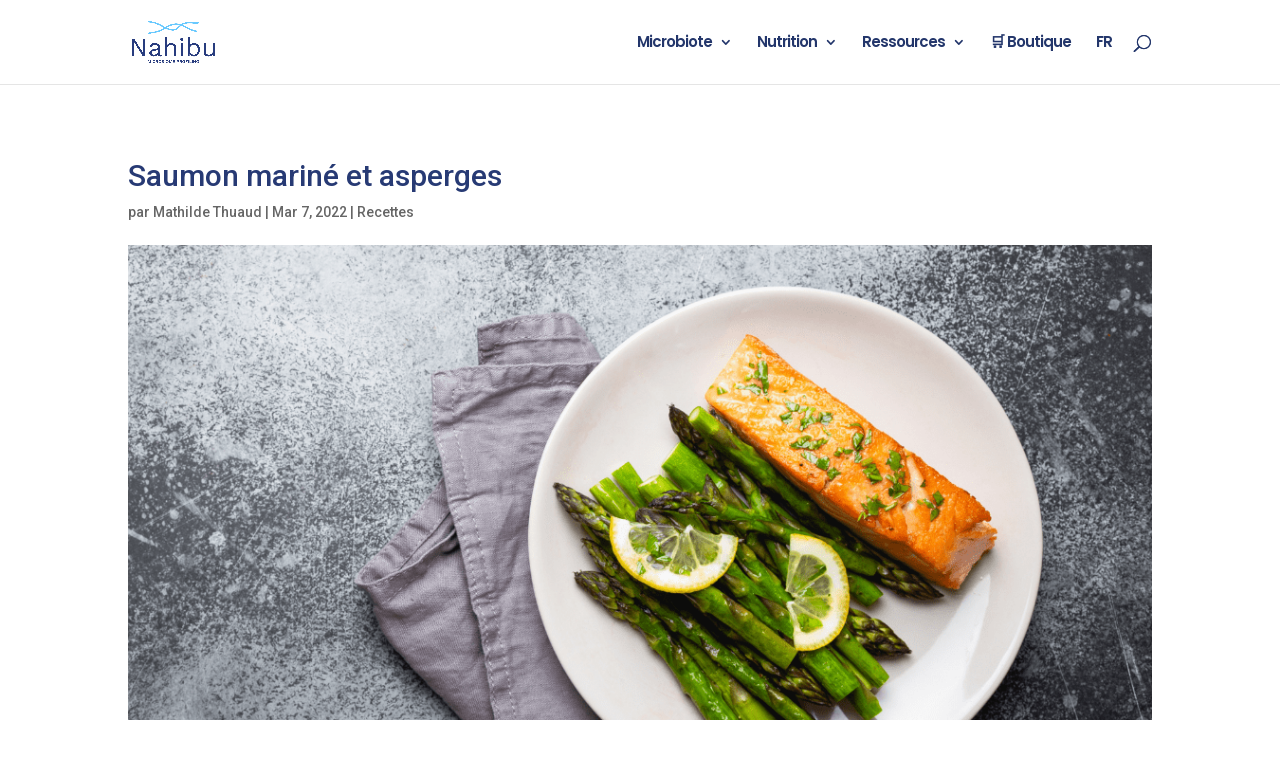

--- FILE ---
content_type: text/css
request_url: https://blog.nahibu.com/wp-content/et-cache/6097/et-core-unified-deferred-6097.min.css?ver=1768559387
body_size: 1456
content:
div.et_pb_section.et_pb_section_1,div.et_pb_section.et_pb_section_3{background-image:linear-gradient(132deg,#273a74 25%,#83C7F9 100%)!important}.et_pb_section_1.et_pb_section{padding-top:0px;padding-bottom:0px;margin-bottom:0px;margin-left:0px;background-color:#273A74!important}.et_pb_text_10.et_pb_text,.et_pb_text_12.et_pb_text{color:#ffffff!important}.et_pb_text_10{line-height:2.3em;font-family:'Roboto',Helvetica,Arial,Lucida,sans-serif;font-size:36px;line-height:2.3em;padding-right:0px!important;padding-bottom:0px!important;padding-left:0px!important;margin-top:65px!important;margin-bottom:0px!important;max-width:100%}.et_pb_text_10 h1{font-size:33px;color:#273A74!important;line-height:1.3em}.et_pb_text_10 h2{font-family:'Roboto',Helvetica,Arial,Lucida,sans-serif;font-size:22px;color:#ffffff!important;line-height:2.1em}.et_pb_signup_0.et_pb_subscribe .et_pb_newsletter_form .et_pb_newsletter_result h2{font-family:'Roboto',Helvetica,Arial,Lucida,sans-serif;font-size:20px;line-height:1.4em}.et_pb_signup_0.et_pb_contact_field .et_pb_contact_field_options_title,.et_pb_signup_0.et_pb_subscribe .et_pb_newsletter_form .input,.et_pb_signup_0.et_pb_subscribe .et_pb_newsletter_form .input[type=checkbox]+label,.et_pb_signup_0.et_pb_subscribe .et_pb_newsletter_form .input[type=radio]+label{font-family:'Roboto',Helvetica,Arial,Lucida,sans-serif;font-size:17px;letter-spacing:3px;line-height:1.5em}.et_pb_signup_0.et_pb_subscribe .et_pb_newsletter_form .input::-webkit-input-placeholder{font-family:'Roboto',Helvetica,Arial,Lucida,sans-serif;font-size:17px;letter-spacing:3px;line-height:1.5em}.et_pb_signup_0.et_pb_subscribe .et_pb_newsletter_form .input::-moz-placeholder{font-family:'Roboto',Helvetica,Arial,Lucida,sans-serif;font-size:17px;letter-spacing:3px;line-height:1.5em}.et_pb_signup_0.et_pb_subscribe .et_pb_newsletter_form .input:-ms-input-placeholder{font-family:'Roboto',Helvetica,Arial,Lucida,sans-serif;font-size:17px;letter-spacing:3px;line-height:1.5em}.et_pb_signup_0 .et_pb_newsletter_description p,.et_pb_signup_0 .et_pb_newsletter_description .et_pb_module_header{text-shadow:0em 0.08em 0em rgba(0,0,0,0.4)}.et_pb_signup_0.et_pb_subscribe{background-color:rgba(0,0,0,0);min-height:auto;margin-top:35px!important}.et_pb_signup_0 .et_pb_newsletter_form p input[type="text"],.et_pb_signup_0 .et_pb_newsletter_form p textarea,.et_pb_signup_0 .et_pb_newsletter_form p select,.et_pb_signup_0 .et_pb_newsletter_form p .input[type="radio"]+label i,.et_pb_signup_0 .et_pb_newsletter_form p .input[type="checkbox"]+label i{border-radius:30px 30px 30px 30px;overflow:hidden;border-width:0px}.et_pb_signup_0{max-width:100%}body #page-container .et_pb_section .et_pb_signup_0.et_pb_subscribe .et_pb_newsletter_button.et_pb_button{color:#ffffff!important;border-width:0px!important;border-radius:100px;font-size:18px;font-family:'Roboto',Helvetica,Arial,Lucida,sans-serif!important;background-color:#273a74}body #page-container .et_pb_section .et_pb_signup_0.et_pb_subscribe .et_pb_newsletter_button.et_pb_button:after{font-size:1.6em}body.et_button_custom_icon #page-container .et_pb_signup_0.et_pb_subscribe .et_pb_newsletter_button.et_pb_button:after{font-size:18px}.et_pb_signup_0 .et_pb_newsletter_form p input.input:focus,.et_pb_signup_0 .et_pb_newsletter_form p textarea:focus,.et_pb_signup_0 .et_pb_newsletter_form p select:focus{background-color:#ffffff}.et_pb_signup_0 .et_pb_newsletter_form p input[type="text"],.et_pb_signup_0 .et_pb_newsletter_form p textarea,.et_pb_signup_0 .et_pb_newsletter_form p select,.et_pb_signup_0 .et_pb_newsletter_form p .input[type="checkbox"]+label i:before,.et_pb_signup_0 .et_pb_newsletter_form p .input::placeholder{color:#8f8f8f!important}.et_pb_signup_0 .et_pb_newsletter_form p .input::-webkit-input-placeholder{color:#8f8f8f!important}.et_pb_signup_0 .et_pb_newsletter_form p .input::-moz-placeholder{color:#8f8f8f!important}.et_pb_signup_0 .et_pb_newsletter_form p .input::-ms-input-placeholder{color:#8f8f8f!important}.et_pb_signup_0 .et_pb_newsletter_form p .input:focus{color:#000000!important}.et_pb_signup_0 .et_pb_newsletter_form p .input:focus::-webkit-input-placeholder{color:#000000!important}.et_pb_signup_0 .et_pb_newsletter_form p .input:focus::-moz-placeholder{color:#000000!important}.et_pb_signup_0 .et_pb_newsletter_form p .input:focus:-ms-input-placeholder{color:#000000!important}.et_pb_signup_0 .et_pb_newsletter_form p textarea:focus::-webkit-input-placeholder{color:#000000!important}.et_pb_signup_0 .et_pb_newsletter_form p textarea:focus::-moz-placeholder{color:#000000!important}.et_pb_signup_0 .et_pb_newsletter_form p textarea:focus:-ms-input-placeholder{color:#000000!important}.et_pb_signup_0 .et_pb_newsletter_form .input{box-shadow:0px 2px 18px 0px rgba(0,0,0,0.3)}.et_pb_signup_0 .et_pb_newsletter_form p .input[type="radio"]+label i:before{background-color:#8f8f8f}.et_pb_section_2.et_pb_section{padding-top:41px;padding-bottom:1px;margin-top:-4px}.et_pb_row_4.et_pb_row{padding-top:50px!important;padding-bottom:50px!important;padding-top:50px;padding-bottom:50px}.et_pb_text_11.et_pb_text{color:#333333!important}.et_pb_text_11{font-family:'Roboto',Helvetica,Arial,Lucida,sans-serif;font-size:24px;margin-bottom:70px!important}.et_pb_text_11 h1,.et_pb_text_12 h1{font-size:40px;color:#273A74!important;line-height:1.3em}.et_pb_text_11 h2{font-family:'Roboto',Helvetica,Arial,Lucida,sans-serif;font-size:30px}.et_pb_divider_0{padding-bottom:20px;margin-top:-50px!important;width:10%}.et_pb_divider_0:before{border-top-color:#ededed;border-top-width:6px;width:auto;top:0px;right:0px;left:0px}.et_pb_blog_0 .et_pb_post .entry-title a,.et_pb_blog_0 .not-found-title{font-family:'Roboto',Helvetica,Arial,Lucida,sans-serif!important;font-weight:600!important;transition:color 300ms ease 0ms}.et_pb_blog_0 .et_pb_post:hover .entry-title a,.et_pb_blog_0:hover .not-found-title{color:#273a74!important}.et_pb_blog_0 .et_pb_post .entry-title,.et_pb_blog_0 .not-found-title{font-size:20px!important}.et_pb_blog_0 .et_pb_post .post-content,.et_pb_blog_0.et_pb_bg_layout_light .et_pb_post .post-content p,.et_pb_blog_0.et_pb_bg_layout_dark .et_pb_post .post-content p{font-family:'Roboto',Helvetica,Arial,Lucida,sans-serif;font-weight:300;font-size:16px}.et_pb_blog_0 .et_pb_post .post-meta,.et_pb_blog_0 .et_pb_post .post-meta a,#left-area .et_pb_blog_0 .et_pb_post .post-meta,#left-area .et_pb_blog_0 .et_pb_post .post-meta a{font-family:'Roboto',Helvetica,Arial,Lucida,sans-serif;font-size:16px;color:#273a74!important}.et_pb_blog_0 .et_pb_post div.post-content a.more-link{font-weight:700}.et_pb_blog_0 .et_pb_blog_grid .et_pb_post{border-width:0px;background-color:rgba(0,0,0,0)}.et_pb_blog_0 .et_pb_post .entry-featured-image-url,.et_pb_blog_0 .et_pb_post .et_pb_slides,.et_pb_blog_0 .et_pb_post .et_pb_video_overlay{border-radius:15px 15px 15px 15px;overflow:hidden;border-color:rgba(0,0,0,0)}.et_pb_blog_0{transform-origin:100% 0%}.et_pb_section_3.et_pb_section{padding-top:60px;padding-bottom:60px;margin-bottom:-60px;background-color:#273A74!important}.et_pb_text_12{line-height:2.3em;font-family:'Roboto',Helvetica,Arial,Lucida,sans-serif;font-size:40px;line-height:2.3em;margin-top:29px!important}.et_pb_text_12 h2{font-family:'Roboto',Helvetica,Arial,Lucida,sans-serif;font-size:40px;color:#ffffff!important;line-height:2em}.et_pb_button_0_wrapper{margin-left:-60px!important}body #page-container .et_pb_section .et_pb_button_0{color:#ffffff!important;border-radius:100px}body #page-container .et_pb_section .et_pb_button_0:hover{color:#273a74!important;background-image:initial;background-color:#ffffff}body #page-container .et_pb_section .et_pb_button_0,body #page-container .et_pb_section .et_pb_button_0:hover{padding-right:1em!important;padding-left:1em!important}body #page-container .et_pb_section .et_pb_button_0:before,body #page-container .et_pb_section .et_pb_button_0:after{display:none!important}.et_pb_button_0{transition:color 300ms ease 0ms,background-color 300ms ease 0ms}.et_pb_button_0,.et_pb_button_0:after{transition:all 300ms ease 0ms}.et_pb_image_3{width:100%;text-align:left;margin-left:0}.et_pb_section_1{border-radius:15px 15px 15px 15px;overflow:hidden;height:282px;min-height:auto;max-height:500px;max-width:90%;margin-left:auto!important;margin-right:auto!important}.et_pb_text_10.et_pb_module,.et_pb_divider_0.et_pb_module,.et_pb_image_3.et_pb_module{margin-left:auto!important;margin-right:auto!important}@media only screen and (min-width:981px){.et_pb_section_1{width:82%}.et_pb_text_10,.et_pb_signup_0{width:100%}}@media only screen and (max-width:980px){.et_pb_section_1{height:auto;min-height:457px;width:66%}.et_pb_signup_0.et_pb_subscribe{min-height:auto}.et_pb_signup_0{width:100%}body #page-container .et_pb_section .et_pb_signup_0.et_pb_subscribe .et_pb_newsletter_button.et_pb_button:after{display:inline-block;opacity:0}body #page-container .et_pb_section .et_pb_signup_0.et_pb_subscribe .et_pb_newsletter_button.et_pb_button:hover:after{opacity:1}.et_pb_image_3 .et_pb_image_wrap img{width:auto}}@media only screen and (max-width:767px){.et_pb_section_1{height:470px;min-height:420px;width:65%}.et_pb_text_10 h2{font-size:22px;line-height:1.4em;text-align:center}.et_pb_signup_0.et_pb_subscribe{min-height:auto}body #page-container .et_pb_section .et_pb_signup_0.et_pb_subscribe .et_pb_newsletter_button.et_pb_button:after{display:inline-block;opacity:0}body #page-container .et_pb_section .et_pb_signup_0.et_pb_subscribe .et_pb_newsletter_button.et_pb_button:hover:after{opacity:1}.et_pb_image_3 .et_pb_image_wrap img{width:auto}}